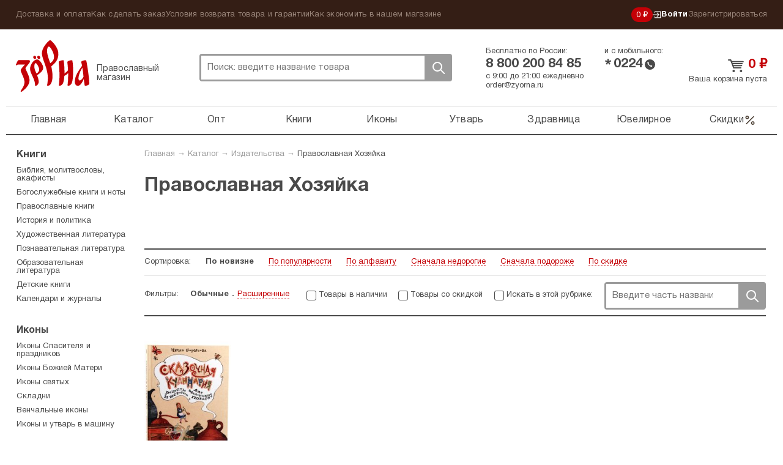

--- FILE ---
content_type: text/html; charset=UTF-8
request_url: https://zyorna.ru/catalog/publisher/pravoslavnaja-hozjajka
body_size: 9310
content:
    <!doctype html>
    <html lang="ru">
    <head>
        <meta charset="utf-8">
        <link rel="stylesheet" type="text/css" href="/assets/8b840128/pager.css" />
<link rel="stylesheet" type="text/css" href="/assets/7ece387e/jquery.fancybox2.css" />
<link rel="stylesheet" type="text/css" href="/themes/zyorna/assets/css/select2.min.css" />
<title>Православная Хозяйка — Все книги издательства</title>
                    <meta name="description" content="Православная Хозяйка: все товары, заказать онлайн.">
                <meta name="google-site-verification" content="sowW2pZBpKgIVRQAu_OcZ0LMI54e1zMrNRp5Z0eow3U"/>
        <link rel="stylesheet" media="screen" href="/themes/zyorna/assets/css/bootstrap.css?v1">
        <link rel="stylesheet" media="screen" href="/themes/zyorna/assets/css/screen.css?v=91cb87023e50a266f94975a574ecb5df">
        <link type="image/x-icon" rel="shortcut icon" href="/bookmark.ico"/>
        <link rel="apple-touch-icon" href="/apple-touch-icon.png">
        <script>
            if (window.navigator.userAgent.indexOf('Trident/') > 0 || window.navigator.userAgent.indexOf('MSIE ') > 0) {
                var ie_fix = document.createElement('script');
                ie_fix.setAttribute('src', 'https://cdn.polyfill.io/v2/polyfill.js');
                document.head.appendChild(ie_fix);
            }
        </script>
        <script>
            function viewportResize(meta) {
                if (screen.width < 375 && window.orientation === 0) {
                    meta.setAttribute('content', 'width=375');
                } else {
                    meta.setAttribute('content', 'width=375, initial-scale=1');
                }
            }

            var viewPortTag = document.createElement('meta');
            viewPortTag.id = "viewport";
            viewPortTag.name = "viewport";
            if (screen.width < 375 && window.orientation === 0) {
                viewPortTag.content = "width=375";
            } else {
                viewPortTag.content = "width=375, initial-scale=1.0";
            }
            document.getElementsByTagName('head')[0].appendChild(viewPortTag);
            var viewport = document.querySelector("meta[name=viewport]");
            window.addEventListener('resize', function () {
                viewportResize(viewport);
            });
            window.addEventListener('orientationchange', function () {
                viewportResize(viewport);
            });
        </script>
                    <!-- Yandex.Metrika counter -->
            <script type="text/javascript">
                (function (m, e, t, r, i, k, a) {
                    m[i] = m[i] || function () {
                        (m[i].a = m[i].a || []).push(arguments)
                    };
                    m[i].l = 1 * new Date();
                    k = e.createElement(t), a = e.getElementsByTagName(t)[0], k.async = 1, k.src = r, a.parentNode.insertBefore(k, a)
                })
                (window, document, "script", "https://mc.yandex.ru/metrika/tag.js", "ym");

                ym(31912361, "init", {
                    clickmap: true,
                    trackLinks: true,
                    accurateTrackBounce: true,
                    webvisor: true,
                    trackHash: true,
                    ecommerce: "dataLayer"
                });
                window.dataLayer = window.dataLayer || [];
            </script>
            <noscript>
                <div><img src="https://mc.yandex.ru/watch/31912361" style="position:absolute; left:-9999px;" alt=""/>
                </div>
            </noscript>
            <!-- /Yandex.Metrika counter -->
        <link rel="preconnect" href="https://cdn.diginetica.net/">
            <script type="text/javascript">
                var digiScript = document.createElement('script');
                digiScript.src = '//cdn.diginetica.net/6939/client.js';
                digiScript.defer = true;
                digiScript.async = true;
                document.head.appendChild(digiScript);
            </script>
            </head>
    <body class="catalog-indexNew"><script type="text/javascript">
/*<![CDATA[*/
(function() {
    window['__global_data_container'] = Object.assign(window['__global_data_container'] || {}, {'cartItems':[],'user':[]});
})();
/*]]>*/
</script>

        <div class="all">
        <div class="top-panel">
            <div class="container">
                <ul class="top-panel-menu" id="yw4">
<li><a href="/dostavka-i-oplata.html">Доставка и оплата</a></li>
<li><a href="/kak-sdelat-zakaz.html">Как сделать заказ</a></li>
<li><a href="/uslovija-vozvrata-tovara-i-garantii.html">Условия возврата товара и гарантии</a></li>
<li><a href="/kak-ekonomit-v-nashem-magazine.html">Как экономить в нашем магазине</a></li>
</ul>                <div class="private-cabinet">
                    <div class="bonuses active">
    <a href="/bonusnaja-programma-magazina-zerna.html">
        0 ₽
    </a>
</div>
                                            <ul>
                            <li class="active login-btn">
                                <a href="/user/login"><svg width="14"  viewBox="0 0 12 11" fill="none" xmlns="http://www.w3.org/2000/svg">
    <path d="M6.2483 8.76339L5.5 8L7.47865 6.05245H0V4.94753H7.47865L5.5 3L6.2483 2.22656L9.50003 5.49999L6.2483 8.76339Z"
          class="fill"/>
    <path d="M3 8L3 10L11 10L11 1L3 0.999999L3 3" class="stroke"/>
</svg>
 Войти</a>
                            </li>
                            <li>
                                <a href="/user/register">Зарегистрироваться</a>
                            </li>
                        </ul>
                                    </div><!-- fr -->
            </div><!-- container -->
        </div><!-- top-panel -->
        <div class="container">
                <header class="header ">
        <div class="htop ">
            <div class="logo-block active">
                <a class="logo" href="https://zyorna.ru">Зерна</a>
                <span class="logo-descr">Православный магазин</span>
            </div><!-- logo-block -->

            <div class="search">
                <form class="search-form" action="/search">
                    <input name="query" autocomplete="off" type="text"
                           onclick="event.stopImmediatePropagation();"
                           class="search-input" placeholder="Поиск: введите название товара">
                    <div class="close-btn"></div>
                    <button class="search-btn">Поиск</button>
                </form>
                            </div><!-- search -->
            <div class="mobile-menu active"><span></span></div>
            <div class="mobile-search-btn active"></div>
            <div class="bonuses active">
    <a href="/bonusnaja-programma-magazina-zerna.html">
        0 ₽
    </a>
</div>
            <div class="htel-block">
                <div class="phones_wrapper">
                    <div class="htel-wrapper">
                        Бесплатно по России:
                        <div class="htel">
                            8 800 200 84 85                        </div><!-- htel -->
                    </div>
                    <div class="htel-wrapper">
                        и с мобильного:
                        <div class="mobile_phone">
                            <div class="star-icon">*</div>
                            <div class="htel">0224</div>
                            <div class="call-icon"></div>
                        </div>
                    </div>
                </div>
                <div class="htel-wrapper">
                    <div class="work_time">
                        <span>с 9:00 до 21:00 ежедневно</span><br/>
                        <a href="mailto:order@zyorna.ru">
                            order@zyorna.ru                        </a>
                    </div>
                    <div class="mobile_work_time">
                        с 9 до 21
                        ежедневно
                    </div>
                </div>
            </div><!-- htel -->
                        <div class="cart-block  ">
                <div class="cart-cont">
                                            <a class="cart-title" href="/catalog/cart">
                            <span class="price">0</span> ₽
                        </a><!-- cart-title -->
                        <a class="count" href="/catalog/cart">
                            Ваша корзина пуста
                        </a>
                        <span class="price"></span>
                                    </div>
            </div><!-- cart-block -->
        </div><!-- htop -->
        <div class="menu-overlay"></div>
        <nav class="topmenu-wrapper">
            <div class="top-panel-menu-mobile">
                <div class="private-cabinet">
                                            <div class="mobile_menu_wrapper">
                            <ul>
                                <li>
                                    <a href="/user/login">Войти</a>
                                </li>
                                <li>
                                    <a href="/user/register">Зарегистрироваться</a>
                                </li>
                            </ul>
                        </div>
                                        <div class="close-btn"><span></span></div>
                </div>
            </div>

            <ul class="topmenu" id="yw1">
<li><a href="https://zyorna.ru/">Главная</a></li>
<li><a href="/structure">Каталог</a></li>
<li><a href="/opt">Опт</a></li>
<li><a href="/catalog/knigi-1000">Книги</a></li>
<li><a href="/catalog/ikony-19">Иконы</a></li>
<li><a href="/catalog/pravoslavnye-tovary-2000">Утварь</a></li>
<li><a href="/catalog/naturalnye-tovary-2966">Здравница</a></li>
<li><a href="/catalog/juvelirnye-tovary-4000">Ювелирное</a></li>
<li class="is_discount"><a href="/catalog/discounts">Скидки<svg viewBox="0 0 20 21" fill="none" xmlns="http://www.w3.org/2000/svg">
    <path fill-rule="evenodd" clip-rule="evenodd"
          d="M16.4228 4.07739C16.7482 4.40283 16.7482 4.93047 16.4228 5.2559L4.75609 16.9226C4.43065 17.248 3.90301 17.248 3.57757 16.9226C3.25214 16.5971 3.25214 16.0695 3.57757 15.7441L15.2442 4.07739C15.5697 3.75195 16.0973 3.75195 16.4228 4.07739Z"/>
    <path fill-rule="evenodd" clip-rule="evenodd"
          d="M5.41667 4.66667C4.72631 4.66667 4.16667 5.22631 4.16667 5.91667C4.16667 6.60702 4.72631 7.16667 5.41667 7.16667C6.10702 7.16667 6.66667 6.60702 6.66667 5.91667C6.66667 5.22631 6.10702 4.66667 5.41667 4.66667ZM2.5 5.91667C2.5 4.30584 3.80584 3 5.41667 3C7.0275 3 8.33333 4.30584 8.33333 5.91667C8.33333 7.5275 7.0275 8.83333 5.41667 8.83333C3.80584 8.83333 2.5 7.5275 2.5 5.91667Z"/>
    <path fill-rule="evenodd" clip-rule="evenodd"
          d="M14.5832 13.8334C13.8928 13.8334 13.3332 14.393 13.3332 15.0834C13.3332 15.7737 13.8928 16.3334 14.5832 16.3334C15.2735 16.3334 15.8332 15.7737 15.8332 15.0834C15.8332 14.393 15.2735 13.8334 14.5832 13.8334ZM11.6665 15.0834C11.6665 13.4725 12.9723 12.1667 14.5832 12.1667C16.194 12.1667 17.4998 13.4725 17.4998 15.0834C17.4998 16.6942 16.194 18 14.5832 18C12.9723 18 11.6665 16.6942 11.6665 15.0834Z"/>
</svg></a></li>
</ul>            <div class="sub-menu-mobile">
                <ul class="top-panel-menu" id="yw2">
<li><a href="/dostavka-i-oplata.html">Доставка и оплата</a></li>
<li><a href="/kak-sdelat-zakaz.html">Как сделать заказ</a></li>
<li><a href="/uslovija-vozvrata-tovara-i-garantii.html">Условия возврата товара и гарантии</a></li>
<li><a href="/kak-ekonomit-v-nashem-magazine.html">Как экономить в нашем магазине</a></li>
</ul>            </div>
        </nav>

    </header><!-- header -->

    <div class="wrapper">

            <div class="content">
        <div class="breadcrumb">
<a href="/">Главная</a> &rarr; <a href="/structure">Каталог</a> &rarr; <a href="/publishers">Издательства</a> &rarr; <a href="/catalog/publisher/pravoslavnaja-hozjajka">Православная Хозяйка</a></div>        

<div class="cat-top">
    
                        <div class="publisher_page series-block">
            <div class="series-content clearfix">
                
                <div class="series-text">
                                            <h1 class="cat-title no_city">Православная Хозяйка</h1>
                                        <div class="aa-text">
                                            </div>
                </div>
            </div>
        </div>
    </div>

    <div class="filter_form">
        <form method="get" action="/catalog/publisher/pravoslavnaja-hozjajka" id="__filterForm">
                        <ul class="sort">
                <li>
                    <span>Сортировка:</span>
                </li>
                                                        <li>
                        <a class="sort-item active" href="/catalog/publisher/pravoslavnaja-hozjajka?sort=1">По новизне</a>                    </li>
                                                        <li>
                        <a class="sort-item" href="/catalog/publisher/pravoslavnaja-hozjajka?sort=4">По популярности</a>                    </li>
                                                        <li>
                        <a class="sort-item" href="/catalog/publisher/pravoslavnaja-hozjajka?sort=2">По алфавиту</a>                    </li>
                                                        <li>
                        <a class="sort-item" href="/catalog/publisher/pravoslavnaja-hozjajka?sort=3">Сначала недорогие</a>                    </li>
                                                        <li>
                        <a class="sort-item" href="/catalog/publisher/pravoslavnaja-hozjajka?sort=5">Сначала подороже</a>                    </li>
                                                        <li>
                        <a class="sort-item" href="/catalog/publisher/pravoslavnaja-hozjajka?sort=6">По скидке</a>                    </li>
                            </ul><!-- sort -->
            <ul class="sort-search">
                <li>
                    <span>Фильтры:</span>
                </li>
                <li class="filter_types">
                <span class="filter_type_button filter_normal active">
                    Обычные
                </span>
                    <span class="filter_type_button filter_extended ">
                    Расширенные
                </span>
                </li>
                <li>
                    <div class="checkbox">
                        <input type="hidden" name="available" value="0">
                        <input value="1" name="available"
                               type="checkbox"                                onchange="$('#__filterForm').submit();" id="ch1">
                        <label for="ch1">Товары в наличии</label>
                    </div>
                </li>
                <li>
                    <div class="checkbox">
                        <input type="hidden" name="discounts" value="0">
                        <input value="1" name="discounts"
                               type="checkbox"                                onchange="$('#__filterForm').submit();" id="ch2">
                        <label for="ch2">Товары со скидкой</label>
                    </div>
                </li>
                <li>
                    <div class="checkbox">
                        <input type="checkbox"  id="ch3"
                               onchange="$('#__filterForm').submit();">
                        <label for="ch3"> Искать в этой рубрике:</label>
                    </div>
                </li>
                <li class="search_filter">
                    <div class="search-form">
                        <input name="query" placeholder="Введите часть названия" type="text"
                               class="search-input" id="ch3q" value="">
                        <button class="search-btn"
                                onclick="$('#ch3').prop('checked', true);$('#__filterForm').submit();">
                            Поиск
                        </button>
                    </div>
                </li>
            </ul>
                            <div class="extended-filter ">
                                            <div class="sort-search-item">
                            <div class="group-name">Переплет:</div>
                            <div class="filter_checkboxes">
                                                                    <div class="checkbox">
                                        <input type="checkbox" name="binding[0]" id="binding0"
                                               value="Твердый"
                                            >
                                        <label for="binding0">
                                            Твердый <span
                                                    class="item_count">(1)</span>
                                        </label>
                                    </div>
                                                            </div>
                        </div>
                                                                                                                            <div class="sort-search-item">
                            <div class="group-name">Возрастное ограничение:</div>
                            <div class="filter_checkboxes">
                                                                    <div class="checkbox">
                                        <input type="checkbox" name="age_limit[10]" id="age_limit10"
                                               value="10"
                                            >
                                        <label for="age_limit10">
                                            6+ <span
                                                    class="item_count">(1)</span>
                                        </label>
                                    </div>
                                                                    <div class="checkbox">
                                        <input type="checkbox" name="age_limit[11]" id="age_limit11"
                                               value="11"
                                            >
                                        <label for="age_limit11">
                                            12+ <span
                                                    class="item_count">(1)</span>
                                        </label>
                                    </div>
                                                            </div>
                        </div>
                                                                                                                        <div class="sort-search-item">
                        <div class="filter_checkboxes">
                            <div class="checkbox">
                                <input value="1" name="utsenka"
                                       type="checkbox"                                        onchange="$('#__filterForm').submit();" id="ch4">
                                <label for="ch4">Уценка</label>
                            </div>
                        </div>
                    </div>
                                                        </div>
                    </form>
    </div>


<div class="product-wrapper">
    <div class="product-block ">
    <form>
        <a href="/catalog/item/skazochnaya-kulinariya-recepty-i-istorii-dlya-malenkih-povaryat-93238" class="product-img_link">
                <span class="product-img ">
                                            <img src="/assets/thumbs/c/c927a7732e4313036b0b54a11c0d868f.JPG" alt="">
                                    </span>
        </a>
        <div class="title_wrapper">
            <a href="/catalog/item/skazochnaya-kulinariya-recepty-i-istorii-dlya-malenkih-povaryat-93238"
               title="Сказочная кулинария. Рецепты и истории для маленьких поварят">
                <span class="product-title">Сказочная кулинария. Рецепты и истории для маленьких...</span>
            </a>
            <div class="product-price-wrapper">
                <div class="pmb-price">
                                                            <span class="price">0 ₽</span>
                </div>
            </div>
        </div>
        <div class="button_wrapper">
            <span class="like-info">
                                    <span class="likes_count">Понравилось 23 людям</span>
                            </span>
                            <a class="not-available-btn">Нет в наличии</a>
                        <span class="p-like "></span>
        </div>
        <input type="hidden" name="CartItems[itemId]" value="93238"/>
        <input type="hidden" name="CartItems[itemCount]" value="1"/>
            </form>
</div><!-- product-block -->
</div><!-- product-wrapper -->


    
    <div class="similarity-block">
        <h3 class="similarity-block__title">Страницы, схожие по тематике</h3>
        <div class="clearfix"></div>
        <div class="similarity-block__wrapper">
                            <div class="similarity-block__item">
                    <a class="similarity-block__link"
                       href="/catalog/author/borisova-n-e">
                                                    <div class="no_image_placeholder">
                                <div class="title">Нет фото</div>
                            </div>
                                                <div class="similarity-block__caption">
                            Борисова Нина Ефимовна                        </div>
                    </a>
                </div>
                    </div>
    </div>
    </div><!-- content -->

    <aside class="sidebar">
        <div class="sm-block">
                            <div class="s-subtitle"><a href="/catalog/knigi-1000">Книги</a></div>
                <ul class="smenu">
                                            <li>
                            <a href="/catalog/bogosluzhebnye-knigi-1200">Библия, молитвословы, акафисты</a>                        </li>
                                            <li>
                            <a href="/catalog/bogosluzhebkie-knigi-i-noty">Богослужебные книги и ноты</a>                        </li>
                                            <li>
                            <a href="/catalog/pravoslavnye-knigi-1600">Православные книги</a>                        </li>
                                            <li>
                            <a href="/catalog/istoria_politika">История и политика</a>                        </li>
                                            <li>
                            <a href="/catalog/hudozhestvennaya-literatura-1800">Художественная литература</a>                        </li>
                                            <li>
                            <a href="/catalog/posnavatelnaya_literatura">Познавательная литература</a>                        </li>
                                            <li>
                            <a href="/catalog/obrazovatelnaya-leteratura">Образовательная литература</a>                        </li>
                                            <li>
                            <a href="/catalog/detskie-knigi-90994">Детские книги</a>                        </li>
                                            <li>
                            <a href="/catalog/pravoslavnye-kalendari-1950">Календари и журналы</a>                        </li>
                                    </ul>
                            <div class="s-subtitle"><a href="/catalog/ikony-19">Иконы</a></div>
                <ul class="smenu">
                                            <li>
                            <a href="/catalog/ikony-troicy-i-spasitelya-71">Иконы Спасителя и праздников</a>                        </li>
                                            <li>
                            <a href="/catalog/ikony-bozhiej-materi-70">Иконы Божией Матери</a>                        </li>
                                            <li>
                            <a href="/catalog/imennye-ikony-69">Иконы святых</a>                        </li>
                                            <li>
                            <a href="/catalog/skladni-75">Складни</a>                        </li>
                                            <li>
                            <a href="/catalog/venchalnye-ikony-2989">Венчальные иконы</a>                        </li>
                                            <li>
                            <a href="/catalog/ikony-i-utvar-v-mashinu">Иконы и утварь в машину</a>                        </li>
                                    </ul>
                            <div class="s-subtitle"><a href="/catalog/pravoslavnye-tovary-2000">Утварь и подарки</a></div>
                <ul class="smenu">
                                            <li>
                            <a href="/catalog/lampady-i-fitili-91329">Лампады и ладан</a>                        </li>
                                            <li>
                            <a href="/catalog/svechi-91331">Свечи и подсвечники</a>                        </li>
                                            <li>
                            <a href="/catalog/blagovonia-1">Благовония</a>                        </li>
                                            <li>
                            <a href="/catalog/svyatyny">Святыни</a>                        </li>
                                            <li>
                            <a href="/catalog/podarki-k-pravoslavnym-prazdnikam-91226">Подарки</a>                        </li>
                                            <li>
                            <a href="/catalog/utvar-2800">Утварь и текстиль</a>                        </li>
                                            <li>
                            <a href="/catalog/kozhanye-tovary-i-aksessuary-2900">Четки и аксессуары</a>                        </li>
                                    </ul>
                            <div class="s-subtitle"><a href="/catalog/naturalnye-tovary-2966">Натуральные товары</a></div>
                <ul class="smenu">
                                            <li>
                            <a href="/catalog/naturalnaya-kosmetika-2968">Натуральная косметика</a>                        </li>
                                            <li>
                            <a href="/catalog/monastyrskij-chaj-2971">Монастырский чай и сладости</a>                        </li>
                                            <li>
                            <a href="/catalog/zdravnica-2978">Товары для здоровья</a>                        </li>
                                    </ul>
                            <div class="s-subtitle"><a href="/catalog/juvelirnye-tovary-4000">Ювелирные изделия</a></div>
                <ul class="smenu">
                                            <li>
                            <a href="/catalog/zolotye-izdelia">Золотые изделия</a>                        </li>
                                            <li>
                            <a href="/catalog/serebryanye-izdelia">Серебряные изделия</a>                        </li>
                                    </ul>
                                </div><!-- sm-block -->
        <div class="s-block y-market">
            <p><strong>ОТЗЫВЫ ПОКУПАТЕЛЕЙ</strong></p>

<div>
<p><img alt="" src="/uploads/pics/star5.png" style="width: 42px; height: 24px; vertical-align: middle;" /> <span style="margin-left: 6px; vertical-align: middle;">10 дек 2025:</span></p>
</div>

<p>Очень долго искала книгу святой новомученицы Татианы (Гримблит), расстрелянной в 1937г на Бутовском полигоне. Тираж этой книги всего 800 экземпляров он вышел еще в 2008г. и только благодаря православному интернет-магазину &quot;Зерна&quot; мне удалось ее приобрести и вполне по доступной цене.</p>

<p><a href="https://otzovik.com/reviews/zyorna_ru-pravoslavniy_internet-magazin/?order=date_desc" target="_blank">Все отзывы на сайте Отзовик</a></p>
        </div><!-- y-market -->

        <div class="s-block s-vk">
            <!-- VK Widget -->
            <div id="vk_groups"></div>
        </div><!-- s-vk -->
    </aside>

    </div><!-- wrapper -->
        </div><!-- container -->
    </div><!-- all -->
    <footer class="footer">
        <div class="fwrapper">
            <div class="container">
                <div class="fmid clearfix">
                    <div class="fcol fcol1">
                        <div class="ftel-block">
                            <div class="ftel-title">
                                Заказ книг по телефону
                            </div>
                            <div class="ftel">8 800 200 84 85</div>
                            <div class="ftel-prim">
                                Ежедневно с 9:00 до 21:00<br/>
                                Бесплатно по России. <br/>
                                E-mail: <a href="mailto:order@zyorna.ru">order@zyorna.ru</a>
                            </div>
                        </div><!-- ftel-block -->
                    </div><!-- fcol fcol1 -->

                    <div class="fcol fcol2">
                        <div class="ftitle">
                            Магазин
                        </div><!-- ftitle -->
                        <ul id="yw5">
<li><a href="/magazin/kak-sdelat-zakaz.html">Как сделать заказ</a></li>
<li><a href="/magazin/dostavka-i-oplata.html">Доставка и оплата</a></li>
<li><a href="/magazin/kontaktnaja-informatsija.html">Контактная информация</a></li>
<li><a href="/magazin/optovym-pokupateljam.html">Оптовым покупателям</a></li>
<li><a href="/magazin/o-nas.html">О нас</a></li>
</ul>                    </div><!-- fcol fcol2 -->

                    <div class="fcol fcol3">
                        <div class="ftitle">
                            Сотрудничество
                        </div><!-- ftitle -->
                        <ul id="yw6">
<li><a href="/sotrudnichestvo/avtoram-izdat-knigu.html">Издать книгу</a></li>
<li><a href="/sotrudnichestvo/chitateljam-otzyvy-o-tovarah-za-voznagrazhdenie.html">Оставить отзыв о товаре</a></li>
<li><a href="/sotrudnichestvo/kopirajteram-napisat-statju.html">Написать в блог</a></li>
<li><a href="/sotrudnichestvo/bonusnaja-programma.html">Бонусная программа</a></li>
</ul>                    </div><!-- fcol fcol2 -->

                    <div class="fcol fcol4">
                        <div class="ftitle">
                            Разделы
                        </div><!-- ftitle -->
                        <ul id="yw7">
<li><a href="/authors">Авторы</a></li>
<li><a href="/publishers">Издательства</a></li>
<li><a href="/series">Серии</a></li>
<li><a href="/news/publications">Публикации</a></li>
</ul>                    </div><!-- fcol fcol4 -->

                    <div class="fcol fcol5">
                        <div class="ftitle">
                            Присоединяйтесь
                        </div><!-- ftitle -->

                        <ul>
                            <li><a href="https://zen.yandex.ru/zyorna">Яндекс.Дзен</a></li>
                            <li><a href="">Instagram</a></li>
                            <li><a href="https://vk.com/zyornaru">Vkontakte.ru</a></li>
                        </ul>
                                            </div><!-- fcol5 -->
                    <div class="fcol fcol6">
                        <div class="ftitle">
                            Безналичная оплата
                        </div><!-- ftitle -->
                        <div class="fpaymethods">
                            <i class="pm_yandex_money"></i>
                            <i class="pm_webmoney"></i>
                            <i class="pm_sberbank"></i>
                            <i class="pm_qiwi"></i>
                            <i class="pm_visa"></i>
                        </div>
                    </div><!-- fcol5 -->
                </div><!-- fmid -->
            </div><!-- container -->
        </div><!-- fwrapper -->
        <div class="bottom-panel clearfix">
            <div class="container">
                <ul>
                    <li>
                        <span>Поддержка<span> сайта</span>: </span><a target="_blank"
                                                                      href="http://adyn.ru/">Динамика</a>
                    </li>
                    <li>
                        <span>© 2008-2026 ООО «ИЗДАТЕЛЬСТВО «ЗЁРНА» </span>
                        <a href="/polzovatelskoe-soglashenie.html">Пользовательское соглашение</a>
                    </li>
                    <li>
                        <span>Дизайн: </span><a target="_blank" href="//simpledream.ru/">Simple Dream</a>
                    </li>
                </ul>
            </div><!-- container -->
        </div><!-- fbot -->
    </footer>
    <script type="text/javascript" src="/themes/zyorna/assets/build/jquery.js"></script>
<script type="text/javascript" src="/assets/7ece387e/jquery.fancybox2.pack.js"></script>
<script type="text/javascript" src="/assets/7ece387e/jquery.mousewheel-3.0.4.pack.js"></script>
<script type="text/javascript" src="/themes/zyorna/assets/build/app.js?v=3fe305ee26b3bd9f22a826a032410b6f"></script>
<script type="text/javascript" src="/themes/zyorna/assets/src/js/vue/build/app.min.js?v=88fd129fcc48716a1d8b6341d2fc16fe"></script>
<script type="text/javascript">
/*<![CDATA[*/
jQuery(function($) {
(function(){
    $('#ch3q').keydown(function(e){
        if (e.keyCode === 13) {
            $('#ch3').prop('checked', true);
            // $('#__filterForm').submit();
        }
    });
    $('#__filterForm').submit(function(e){
        if (e.keyCode === 13) {
            e.preventDefault();
        }
        if($('#ch3').prop('checked') === false) {
            $('#ch3q').val('');
        }
    });
    $('.filter_extended').click(function () {
        $('.filter_extended').addClass("active");
        $('.extended-filter').addClass("active");
        $('.filter_normal').removeClass("active");
    });
    $('.filter_normal').click(function () {
        $('.filter_normal').addClass("active");
        $('.extended-filter').removeClass("active");
        $('.filter_extended').removeClass("active");
    });
    $(".extended-filter input[type=checkbox]").on('change',function(){
        $('#__filterForm').submit();
    });
})($);

			$('.popup').fancybox({'type':'ajax','padding':0,'margin':0});
		
    if (typeof (window.gaec) !== 'undefined')
        window.gaec();
    ga('send', 'pageview');
});
/*]]>*/
</script>
</body>
            <script type="text/javascript">(window.Image ? (new Image()) : document.createElement('img')).src = location.protocol + '//vk.com/rtrg?r=qvN1QS2GNsr9CBogu7XwAD2cnauZzVaTx4emDP7ym4OnowE9Yoof8*EjcmAvdur2tYEIYuB4qk9cCsh/NiRjI7MTklOrQ4/7yzZhDGIVvleaLUCfmcHf03o6z/uDJEwCnisa9rCLlnTPy/89Pwp8ainZtaOkfS9mzkdprS3sKEY-&pixel_id=1000054637';</script>
        <!-- Teletype -->
        <script>if (!window._teletypeWidget) {
                window._teletypeWidget = window._teletypeWidget || {};
                !function () {
                    var t = document.getElementsByTagName("app-teletype-root");
                    if (t.length > 0 && _teletypeWidget.init) return;
                    var d = new Date().getTime();
                    var n = document.createElement("script"), c = document.getElementsByTagName("script")[0];
                    n.id = "teletype-widget-embed", n.src = "https://widget.teletype.app/init.js?_=" + d, n.async = !0, n.setAttribute("data-embed-version", "0.1");
                    c.parentNode.insertBefore(n, c);
                }();
                document.addEventListener("teletype.ready", function () {
                    console.log("Teletype ready")
                });
                window.teletypeExternalId = "79-1hNQsZTOGW-FOoz8qWz7MiX42KgPqcik64Y6PdKCd9uYiorb5XVofYkFxFocH";
            }</script>
        <!-- /Teletype -->
        <script async>
            (function (i, s, o, g, r, a, m) {
                i['GoogleAnalyticsObject'] = r;
                i[r] = i[r] || function () {
                    (i[r].q = i[r].q || []).push(arguments)
                }, i[r].l = 1 * new Date();
                a = s.createElement(o),
                    m = s.getElementsByTagName(o)[0];
                a.async = 1;
                a.src = g;
                m.parentNode.insertBefore(a, m)
            })(window, document, 'script', 'https://www.google-analytics.com/analytics.js', 'ga');

            /** @function ga */
            ga('create', 'UA-65993822-1', 'auto');
            ga('require', 'ec');
        </script>
        <script type="text/javascript" src="//vk.com/js/api/openapi.js?129"></script>
        <script type="text/javascript">
            if ($("#vk_groups").length > 0) {
                VK.Widgets.Group("vk_groups", {
                    mode: 0,
                    width: "180",
                    height: "300",
                    color1: 'FFFFFF',
                    color2: '000000',
                    color3: '5E81A8'
                }, 54041960);
            }
        </script>
        </html>


--- FILE ---
content_type: image/svg+xml
request_url: https://zyorna.ru/themes/zyorna/assets/img/svg-icons/no-image-cross.svg
body_size: 37
content:
<svg xmlns="http://www.w3.org/2000/svg" style="stroke: rgba(211,211,211,1); stroke-width: 1" >
	<line x2="100%" y2="100%"  />
	<line y1="100%" x2="100%"  />
</svg>